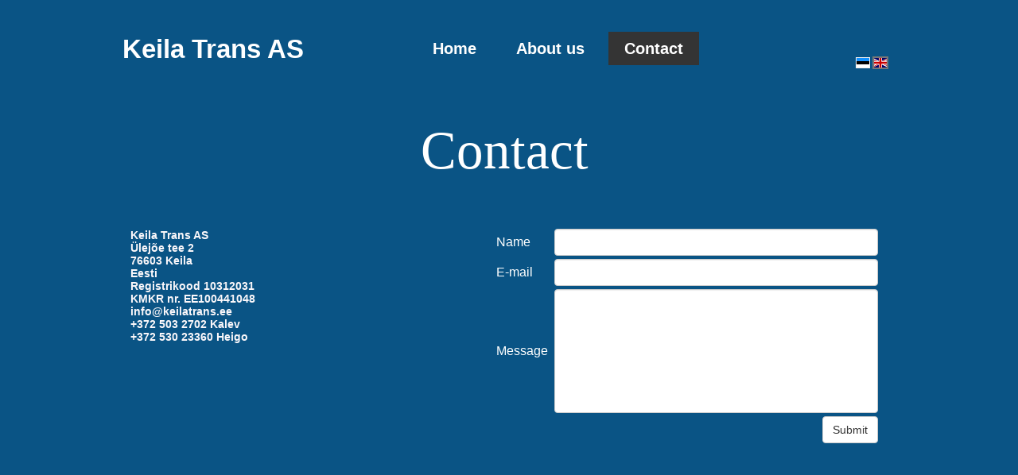

--- FILE ---
content_type: text/html; charset=utf-8
request_url: http://keilatrans.ee/en/Contact/
body_size: 6048
content:

<!DOCTYPE html>
<html lang="en-us">
<head>
	<meta http-equiv="content-type" content="text/html; charset=utf-8" />
	<title>Contacts</title>
	<base href="http://keilatrans.ee/" />
			<meta name="viewport" content="width=device-width, initial-scale=1" />
		<meta name="description" content="" />
	<meta name="keywords" content="" />
		<!-- Facebook Open Graph -->
	<meta property="og:title" content="Contacts" />
	<meta property="og:description" content="" />
	<meta property="og:image" content="" />
	<meta property="og:type" content="article" />
	<meta property="og:url" content="http://keilatrans.ee/en/Contact/" />
	<!-- Facebook Open Graph end -->
		
	<link href="css/bootstrap.min.css" rel="stylesheet" type="text/css" />
	<script src="js/jquery-3.5.1.min.js" type="text/javascript"></script>
	<script src="js/bootstrap.min.js" type="text/javascript"></script>
	<script src="js/main.js?v=20210831175255" type="text/javascript"></script>

	<link href="css/font-awesome/font-awesome.min.css?v=4.7.0" rel="stylesheet" type="text/css" />
	<link href="css/site.css?v=20210831175255" rel="stylesheet" type="text/css" id="wb-site-stylesheet" />
	<link href="css/common.css?ts=1650988903" rel="stylesheet" type="text/css" />
	<link href="css/3.css?ts=1650988903" rel="stylesheet" type="text/css" id="wb-page-stylesheet" />
	
	<script type="text/javascript">
	window.useTrailingSlashes = true;
	window.disableRightClick = false;
	window.currLang = 'en';
</script>
	
	<link href="css/flag-icon-css/css/flag-icon.min.css" rel="stylesheet" type="text/css" />	
	<!--[if lt IE 9]>
	<script src="js/html5shiv.min.js"></script>
	<![endif]-->

	</head>


<body class="site site-lang-en " ><div class="root wb-layout-vertical"><div class="wb_sbg"></div><div id="wb_header_3" class="wb_element wb-layout-element" data-plugin="LayoutElement"><div class="wb_content wb-layout-vertical"><div id="wb_element_instance4_3" class="wb_element wb-layout-element" data-plugin="LayoutElement"><div class="wb_content wb-layout-horizontal"><div id="wb_element_instance5_3" class="wb_element wb_text_element" data-plugin="TextArea" style=" line-height: normal;"><h4 class="wb-stl-custom1" data-dnid="60094">
<a data-dnid="60138" href="en/" title="">K</a>eila Trans AS</h4></div><div id="wb_element_instance6_3" class="wb_element wb-menu wb-prevent-layout-click" data-plugin="Menu"><ul class="hmenu" dir="ltr"><li class=""><a href="en/" target="_self">Home</a></li><li class=""><a href="en/About-us/" target="_self">About us</a></li><li class="active"><a href="en/Contact/" target="_self">Contact</a></li></ul><div class="clearfix"></div></div><div id="wb_element_instance7_3" class="wb_element wb-prevent-layout-click" data-plugin="Languages"><div data-type="flags" class="lang-selector langs_flags langs_flags_noa"><a href="Kontakt/" title="Eesti" data-lang="et"><i class="flag-icon-ee"></i></a><a href="en/Contact/" title="English" data-lang="en"><i class="flag-icon-gb"></i></a></div></div></div></div></div></div><div id="wb_main_3" class="wb_element wb-layout-element" data-plugin="LayoutElement"><div class="wb_content wb-layout-vertical"><div id="wb_element_instance8_3" class="wb_element wb-layout-element" data-plugin="LayoutElement"><div class="wb_content wb-layout-vertical"><div id="wb_element_instance9_3" class="wb_element wb_text_element" data-plugin="TextArea" style=" line-height: normal;"><h1 class="wb-stl-custom7" data-dnid="60129">Contact</h1></div><div id="wb_element_instance10_3" class="wb_element wb-layout-element" data-plugin="LayoutElement"><div class="wb_content wb-layout-horizontal"><div id="wb_element_instance11_3" class="wb_element wb_text_element" data-plugin="TextArea" style=" line-height: normal;"><p class="wb-stl-custom8" data-dnid="30096">Keila Trans AS<br>
Ülejõe tee 2<br>
76603 Keila<br>
Eesti</p>
<p class="wb-stl-custom8" data-dnid="30098">Registrikood 10312031<br>
KMKR nr. EE100441048</p>
<p class="wb-stl-custom8" data-dnid="30100">info@keilatrans.ee<br>
+372 503 2702 Kalev<br>
+372 530 23360 Heigo</p></div><div id="wb_element_instance12_3" class="wb_element" data-plugin="Form"><form class="wb_form wb_mob_form wb_form_ltr" method="post" enctype="multipart/form-data"><input type="hidden" name="wb_form_id" value="0b87d0e1"><textarea name="message" rows="3" cols="20" class="hpc" autocomplete="off"></textarea><table><tr><th class="wb-stl-custom9">Name&nbsp;&nbsp;</th><td><input type="hidden" name="wb_input_0" value="Name"><input class="form-control form-field" type="text" value="" name="wb_input_0" required="required"></td></tr><tr><th class="wb-stl-custom9">E-mail&nbsp;&nbsp;</th><td><input type="hidden" name="wb_input_1" value="E-mail"><input class="form-control form-field" type="text" value="" name="wb_input_1" required="required"></td></tr><tr class="area-row"><th class="wb-stl-custom9">Message&nbsp;&nbsp;</th><td><input type="hidden" name="wb_input_2" value="Message"><textarea class="form-control form-field form-area-field" rows="3" cols="20" name="wb_input_2" required="required"></textarea></td></tr><tr class="form-footer"><td colspan="2"><button type="submit" class="btn btn-default">Submit</button></td></tr></table></form><script type="text/javascript">
						</script></div></div></div></div></div></div></div><div id="wb_footer_3" class="wb_element wb-layout-element" data-plugin="LayoutElement"><div class="wb_content wb-layout-vertical"><div id="wb_element_instance5_0" class="wb_element wb-layout-element" data-plugin="LayoutElement"><div class="wb_content wb-layout-vertical"></div></div><div id="wb_footer_c_0" class="wb_element" data-plugin="WB_Footer" style="text-align: center; width: 100%;"><div class="wb_footer"></div><script type="text/javascript">
			$(function() {
				var footer = $(".wb_footer");
				var html = (footer.html() + "").replace(/^\s+|\s+$/g, "");
				if (!html) {
					footer.parent().remove();
					footer = $("#wb_footer, #wb_footer .wb_cont_inner");
					footer.css({height: ""});
				}
			});
			</script></div></div></div></div></body>
</html>




--- FILE ---
content_type: text/css
request_url: http://keilatrans.ee/css/common.css?ts=1650988903
body_size: 19506
content:
@import url("https://fonts.googleapis.com/css?family=Exo 2:100,100i,200,200i,300,300i,400,400i,500,500i,600,600i,700,700i,800,800i,900,900i&subset=cyrillic,cyrillic-ext,latin,latin-ext,vietnamese");
@import url("https://fonts.googleapis.com/css?family=Open Sans:300,300i,400,400i,600,600i,700,700i,800,800i&subset=cyrillic,cyrillic-ext,greek,greek-ext,latin,latin-ext,vietnamese");
@import url("https://fonts.googleapis.com/css?family=Open Sans Condensed:300,300i,700&subset=cyrillic,cyrillic-ext,greek,greek-ext,latin,latin-ext,vietnamese");
@import url("https://fonts.googleapis.com/css?family=PT Sans:400,400i,700,700i&subset=cyrillic,cyrillic-ext,latin,latin-ext");
@import url("https://fonts.googleapis.com/css?family=PT Sans Caption:400,700&subset=cyrillic,cyrillic-ext,latin,latin-ext");
@import url("https://fonts.googleapis.com/css?family=PT Sans Narrow:400,700&subset=cyrillic,cyrillic-ext,latin,latin-ext");
@import url("https://fonts.googleapis.com/css?family=Roboto:100,100i,300,300i,400,400i,500,500i,700,700i,900,900i&subset=cyrillic,cyrillic-ext,greek,greek-ext,latin,latin-ext,vietnamese");
@import url("https://fonts.googleapis.com/css?family=Roboto Condensed:300,300i,400,400i,700,700i&subset=cyrillic,cyrillic-ext,greek,greek-ext,latin,latin-ext,vietnamese");
@import url("https://fonts.googleapis.com/css?family=Roboto Slab:100,200,300,400,500,600,700,800,900&subset=cyrillic,cyrillic-ext,greek,greek-ext,latin,latin-ext,vietnamese");

/* phone */
.wb-stl-pagetitle { font-size: 30px; font-style: normal bold; font: normal bold 30px 'Open Sans',sans-serif; color: #424242; text-decoration: none; text-align: left; line-height: 30px; margin: 0px 0px 0px 0px; padding: 0px 0px 0px 0px; text-transform: uppercase; }
.wb-stl-pagetitle a { font-size: 30px; font-style: normal; font: normal bold 30px 'Open Sans',sans-serif; color: #000000; text-decoration: none; text-align: left; line-height: 30px; font-weight: normal; }
.wb-stl-pagetitle a:hover { font-size: 30px; font-style: normal; font: normal bold 30px 'Open Sans',sans-serif; color: #000000; text-decoration: none; text-align: left; line-height: 30px; font-weight: normal; }
.wb-stl-subtitle { font-size: 72px; font-style: normal bold; font: normal bold 72px 'Open Sans',sans-serif; color: #424242; text-decoration: none; text-align: left; line-height: 60px; margin: 0px 0px 0px 0px; padding: 0px 0px 0px 0px; text-transform: none; }
.wb-stl-subtitle a { font-size: 72px; font-style: normal; font: normal bold 72px 'Open Sans',sans-serif; color: #000000; text-decoration: none; text-align: left; line-height: 60px; font-weight: normal; }
.wb-stl-subtitle a:hover { font-size: 72px; font-style: normal; font: normal bold 72px 'Open Sans',sans-serif; color: #000000; text-decoration: none; text-align: left; line-height: 60px; font-weight: normal; }
.wb-stl-heading1 { font-size: 30px; font-style: normal normal; font: normal normal 30px 'Open Sans',sans-serif; color: #424242; text-decoration: none; text-align: left; margin: 0px 0px 0px 0px; padding: 0px 0px 0px 0px; text-transform: none; }
.wb-stl-heading1 a { font-size: 30px; font-style: normal; font: normal normal 30px 'Open Sans',sans-serif; color: #000000; text-decoration: none; text-align: left; font-weight: normal; }
.wb-stl-heading1 a:hover { font-size: 30px; font-style: normal; font: normal normal 30px 'Open Sans',sans-serif; color: #000000; text-decoration: underline; text-align: left; font-weight: normal; }
.wb-stl-heading2 { font-size: 24px; font-style: normal normal; font: normal normal 24px 'Open Sans',sans-serif; color: #000000; text-decoration: none; text-align: left; margin: 0px 0px 0px 0px; padding: 0px 0px 0px 0px; text-transform: none; }
.wb-stl-heading2 a { font-size: 24px; font-style: normal; font: normal normal 24px 'Open Sans',sans-serif; color: #000000; text-decoration: none; text-align: left; font-weight: normal; }
.wb-stl-heading2 a:hover { font-size: 24px; font-style: normal; font: normal normal 24px 'Open Sans',sans-serif; color: #000000; text-decoration: none; text-align: left; font-weight: normal; }
.wb-stl-heading3 { font-size: 18px; font-style: normal normal; font: normal normal 18px 'Open Sans',sans-serif; color: #3B3B3B; text-decoration: none; text-align: left; margin: 0px 0px 0px 0px; padding: 0px 0px 0px 0px; text-transform: none; }
.wb-stl-heading3 a { font-size: 18px; font-style: normal; font: normal normal 18px 'Open Sans',sans-serif; color: #000000; text-decoration: none; text-align: left; font-weight: normal; }
.wb-stl-heading3 a:hover { font-size: 18px; font-style: normal; font: normal normal 18px 'Open Sans',sans-serif; color: #000000; text-decoration: none; text-align: left; font-weight: normal; }
.wb-stl-normal { font-size: 14px; font-style: normal normal; font: normal normal 14px Arial,Helvetica,sans-serif; color: #454545; text-decoration: none; text-align: left; line-height: 24px; margin: 0px 0px 0px 0px; padding: 0px 0px 0px 0px; text-transform: none; }
.wb-stl-normal a { font-size: 14px; font-style: normal; font: normal normal 14px Arial,Helvetica,sans-serif; color: #217DED; text-decoration: none; text-align: left; line-height: 24px; font-weight: normal; }
.wb-stl-normal a:hover { font-size: 14px; font-style: normal; font: normal normal 14px Arial,Helvetica,sans-serif; color: #3480BA; text-decoration: underline; text-align: left; line-height: 24px; font-weight: normal; }
.wb-stl-highlight { font-size: 24px; font-style: normal bold; font: normal bold 24px Arial,Helvetica,sans-serif; color: #FF9D00; text-decoration: none; text-align: left; margin: 0px 0px 0px 0px; padding: 0px 0px 0px 0px; text-transform: none; }
.wb-stl-highlight a { font-size: 24px; font-style: normal; font: normal bold 24px Arial,Helvetica,sans-serif; color: #000000; text-decoration: none; text-align: left; font-weight: normal; }
.wb-stl-highlight a:hover { font-size: 24px; font-style: normal; font: normal bold 24px Arial,Helvetica,sans-serif; color: #000000; text-decoration: none; text-align: left; font-weight: normal; }
.wb-stl-special { font-size: 18px; font-style: normal normal; font: normal normal 18px Arial,Helvetica,sans-serif; color: #000000; text-decoration: none; text-align: left; line-height: 55px; margin: 0px 0px 20px 0px; padding: 0px 0px 0px 0px; text-transform: none; }
.wb-stl-special a { font-size: 18px; font-style: normal; font: normal normal 18px Arial,Helvetica,sans-serif; color: #000000; text-decoration: none; text-align: left; line-height: 55px; font-weight: normal; }
.wb-stl-special a:hover { font-size: 18px; font-style: normal; font: normal normal 18px Arial,Helvetica,sans-serif; color: #000000; text-decoration: none; text-align: left; line-height: 55px; font-weight: normal; }
.wb-stl-footer { font-size: 12px; font-style: normal normal; font: normal normal 12px Arial,Helvetica,sans-serif; color: #969696; text-decoration: none; text-align: left; margin: 0px 0px 0px 0px; padding: 0px 0px 0px 0px; text-transform: none; }
.wb-stl-footer a { font-size: 12px; font-style: normal; font: normal normal 12px Arial,Helvetica,sans-serif; color: #969696; text-decoration: underline; text-align: left; font-weight: normal; }
.wb-stl-footer a:hover { font-size: 12px; font-style: normal; font: normal normal 12px Arial,Helvetica,sans-serif; color: #969696; text-decoration: none; text-align: left; font-weight: normal; }
.wb-stl-custom1 { font-size: 33px; font-style: normal bold; font: normal bold 33px Arial,Helvetica,sans-serif; color: #FFFFFF; text-decoration: none; text-align: left; line-height: 33px; margin: 0px 0px 0px 0px; padding: 0px 0px 0px 0px; text-transform: none; }
.wb-stl-custom1 a { font-size: 33px; font-style: normal; font: normal bold 33px Arial,Helvetica,sans-serif; color: #FFFFFF; text-decoration: none; text-align: left; line-height: 33px; font-weight: bold; }
.wb-stl-custom1 a:hover { font-size: 33px; font-style: normal; font: normal bold 33px Arial,Helvetica,sans-serif; color: #E6E6E6; text-decoration: underline; text-align: left; line-height: 33px; font-weight: bold; }
.wb-stl-custom2 { font-size: 40px; font-style: normal bold; font: normal bold 40px Sylfaen; color: #FAF5FA; text-decoration: none; text-align: center; line-height: 28px; margin: 0px 0px 0px 0px; padding: 0px 0px 0px 0px; text-transform: none; }
.wb-stl-custom2 a { font-size: 40px; font-style: normal; font: normal bold 40px Sylfaen; color: #0000EE; text-decoration: none; text-align: center; line-height: 28px; font-weight: normal; }
.wb-stl-custom2 a:hover { font-size: 40px; font-style: normal; font: normal bold 40px Sylfaen; color: #0000FF; text-decoration: none; text-align: center; line-height: 28px; font-weight: normal; }
.wb-stl-custom3 { font-size: 14px; font-style: normal normal; font: normal normal 14px Helvetica,Arial,sans-serif; color: #333333; text-decoration: none; text-align: left; line-height: 16px; margin: 0px 0px 0px 0px; padding: 0px 0px 0px 0px; text-transform: none; }
.wb-stl-custom3 a { font-size: 14px; font-style: normal; font: normal normal 14px Helvetica,Arial,sans-serif; color: #0000EE; text-decoration: none; text-align: left; line-height: 16px; font-weight: normal; }
.wb-stl-custom3 a:hover { font-size: 14px; font-style: normal; font: normal normal 14px Helvetica,Arial,sans-serif; color: #0000FF; text-decoration: none; text-align: left; line-height: 16px; font-weight: normal; }
.wb-stl-custom4 { font-size: 14px; font-style: normal normal; font: normal normal 14px Helvetica,Arial,sans-serif; color: #FCFCFC; text-decoration: none; text-align: left; line-height: 16px; margin: 0px 0px 0px 0px; padding: 0px 0px 0px 0px; text-transform: none; }
.wb-stl-custom4 a { font-size: 14px; font-style: normal; font: normal normal 14px Helvetica,Arial,sans-serif; color: #0000EE; text-decoration: none; text-align: left; line-height: 16px; font-weight: normal; }
.wb-stl-custom4 a:hover { font-size: 14px; font-style: normal; font: normal normal 14px Helvetica,Arial,sans-serif; color: #0000FF; text-decoration: none; text-align: left; line-height: 16px; font-weight: normal; }
.wb-stl-custom5 { font-size: 14px; font-style: normal normal; font: normal normal 14px Helvetica,Arial,sans-serif; color: #FAF5FA; text-decoration: none; text-align: left; line-height: 16px; margin: 0px 0px 0px 0px; padding: 0px 0px 0px 0px; text-transform: none; }
.wb-stl-custom5 a { font-size: 14px; font-style: normal; font: normal normal 14px Helvetica,Arial,sans-serif; color: #0000EE; text-decoration: none; text-align: left; line-height: 16px; font-weight: normal; }
.wb-stl-custom5 a:hover { font-size: 14px; font-style: normal; font: normal normal 14px Helvetica,Arial,sans-serif; color: #0000FF; text-decoration: none; text-align: left; line-height: 16px; font-weight: normal; }
.wb-stl-custom6 { font-size: 14px; font-style: normal bold; font: normal bold 14px Helvetica,Arial,sans-serif; color: #FAF5FA; text-decoration: none; text-align: left; line-height: 16px; margin: 0px 0px 0px 0px; padding: 0px 0px 0px 0px; text-transform: none; }
.wb-stl-custom6 a { font-size: 14px; font-style: normal; font: normal bold 14px Helvetica,Arial,sans-serif; color: #0000EE; text-decoration: none; text-align: left; line-height: 16px; font-weight: normal; }
.wb-stl-custom6 a:hover { font-size: 14px; font-style: normal; font: normal bold 14px Helvetica,Arial,sans-serif; color: #0000FF; text-decoration: none; text-align: left; line-height: 16px; font-weight: normal; }
.wb-stl-custom7 { font-size: 67px; font-style: normal normal; font: normal normal 67px Sylfaen; color: #FFFFFF; text-decoration: none; text-align: left; line-height: 58px; margin: 0px 0px 0px 0px; padding: 0px 0px 0px 0px; text-transform: none; }
.wb-stl-custom7 a { font-size: 67px; font-style: normal; font: normal normal 67px Sylfaen; color: #0000EE; text-decoration: none; text-align: left; line-height: 58px; font-weight: normal; }
.wb-stl-custom7 a:hover { font-size: 67px; font-style: normal; font: normal normal 67px Sylfaen; color: #0000FF; text-decoration: none; text-align: left; line-height: 58px; font-weight: normal; }
.wb-stl-custom8 { font-size: 14px; font-style: normal bold; font: normal bold 14px Helvetica,Arial,sans-serif; color: #FAF7FA; text-decoration: none; text-align: left; line-height: 16px; margin: 0px 0px 0px 0px; padding: 0px 0px 0px 0px; text-transform: none; }
.wb-stl-custom8 a { font-size: 14px; font-style: normal; font: normal bold 14px Helvetica,Arial,sans-serif; color: #0000EE; text-decoration: none; text-align: left; line-height: 16px; font-weight: normal; }
.wb-stl-custom8 a:hover { font-size: 14px; font-style: normal; font: normal bold 14px Helvetica,Arial,sans-serif; color: #0000FF; text-decoration: none; text-align: left; line-height: 16px; font-weight: normal; }
.wb-stl-custom9 { font-size: 16px; font-style: normal normal; font: normal normal 16px Arial,Helvetica,sans-serif; color: #FFFFFF; text-decoration: none; text-align: left; line-height: 24px; margin: 0px 0px 0px 0px; padding: 0px 0px 0px 0px; text-transform: none; }
.wb-stl-custom9 a { font-size: 16px; font-style: normal; font: normal normal 16px Arial,Helvetica,sans-serif; color: #0000EE; text-decoration: none; text-align: left; line-height: 24px; font-weight: normal; }
.wb-stl-custom9 a:hover { font-size: 16px; font-style: normal; font: normal normal 16px Arial,Helvetica,sans-serif; color: #0000FF; text-decoration: none; text-align: left; line-height: 24px; font-weight: normal; }
.wb-stl-list1 { font-size: 14px; font-style: normal normal; font: normal normal 14px Helvetica,Arial,sans-serif; color: #FAF5FA; text-decoration: none; text-align: left; line-height: 16px; margin: 0px 0px 0px 0px; padding: 0px 0px 0px 40px; text-transform: none; }
.wb-stl-list1 a { font-size: 14px; font-style: normal; font: normal normal 14px Helvetica,Arial,sans-serif; color: #0000EE; text-decoration: none; text-align: left; line-height: 16px; font-weight: normal; }
.wb-stl-list1 a:hover { font-size: 14px; font-style: normal; font: normal normal 14px Helvetica,Arial,sans-serif; color: #0000FF; text-decoration: none; text-align: left; line-height: 16px; font-weight: normal; }
ul.wb-stl-list1 ul:not([class]), ul.wb-stl-list1 ol:not([class]), ol.wb-stl-list1 ul:not([class]), ol.wb-stl-list1 ol:not([class]) { font-size: 14px; font-style: normal normal; font: normal normal 14px Helvetica,Arial,sans-serif; color: #FAF5FA; text-decoration: none; text-align: left; line-height: 16px; margin: 0px 0px 0px 0px; padding: 0px 0px 0px 40px; text-transform: none; }
ul.wb-stl-list1 :not([class]) > li, ol.wb-stl-list1 :not([class]) > li { font-size: 14px; font-style: normal normal; font: normal normal 14px Helvetica,Arial,sans-serif; color: #FAF5FA; text-decoration: none; text-align: left; line-height: 16px; margin: 0px 0px 0px 0px; padding: 0px 0px 0px 0px; list-style-type: unset; }
ul.wb-stl-list1 li::before, ol.wb-stl-list1 li::before { display: none; }
.wb-stl-list2 { font-size: 14px; font-style: normal bold; font: normal bold 14px Helvetica,Arial,sans-serif; color: #FAF5FA; text-decoration: none; text-align: left; line-height: 16px; margin: 0px 0px 0px 0px; padding: 0px 0px 0px 40px; text-transform: none; }
.wb-stl-list2 a { font-size: 14px; font-style: normal; font: normal bold 14px Helvetica,Arial,sans-serif; color: #0000EE; text-decoration: none; text-align: left; line-height: 16px; font-weight: normal; }
.wb-stl-list2 a:hover { font-size: 14px; font-style: normal; font: normal bold 14px Helvetica,Arial,sans-serif; color: #0000FF; text-decoration: none; text-align: left; line-height: 16px; font-weight: normal; }
ul.wb-stl-list2 ul:not([class]), ul.wb-stl-list2 ol:not([class]), ol.wb-stl-list2 ul:not([class]), ol.wb-stl-list2 ol:not([class]) { font-size: 14px; font-style: normal bold; font: normal bold 14px Helvetica,Arial,sans-serif; color: #FAF5FA; text-decoration: none; text-align: left; line-height: 16px; margin: 0px 0px 0px 0px; padding: 0px 0px 0px 40px; text-transform: none; }
ul.wb-stl-list2 :not([class]) > li, ol.wb-stl-list2 :not([class]) > li { font-size: 14px; font-style: normal bold; font: normal bold 14px Helvetica,Arial,sans-serif; color: #FAF5FA; text-decoration: none; text-align: left; line-height: 16px; margin: 0px 0px 0px 0px; padding: 0px 0px 0px 0px; list-style-type: unset; }
ul.wb-stl-list2 li::before, ol.wb-stl-list2 li::before { display: none; }
.wb-stl-list3 { font-size: 20px; font-style: normal normal; font: normal normal 20px 'Open Sans',Arial,sans-serif; color: #FFFFFF; text-decoration: none; text-align: left; line-height: 24px; margin: 0px 0px 0px 0px; padding: 0px 0px 0px 40px; text-transform: none; }
.wb-stl-list3 a { font-size: 20px; font-style: normal; font: normal normal 20px 'Open Sans',Arial,sans-serif; color: #000000; text-decoration: none; text-align: left; line-height: 24px; font-weight: normal; }
.wb-stl-list3 a:hover { font-size: 20px; font-style: normal; font: normal normal 20px 'Open Sans',Arial,sans-serif; color: #000000; text-decoration: none; text-align: left; line-height: 24px; font-weight: normal; }
ul.wb-stl-list3 ul:not([class]), ul.wb-stl-list3 ol:not([class]), ol.wb-stl-list3 ul:not([class]), ol.wb-stl-list3 ol:not([class]) { font-size: 20px; font-style: normal normal; font: normal normal 20px 'Open Sans',Arial,sans-serif; color: #FFFFFF; text-decoration: none; text-align: left; line-height: 24px; margin: 0px 0px 0px 0px; padding: 0px 0px 0px 40px; text-transform: none; }
ul.wb-stl-list3 :not([class]) > li, ol.wb-stl-list3 :not([class]) > li { font-size: 20px; font-style: normal normal; font: normal normal 20px 'Open Sans',Arial,sans-serif; color: #FFFFFF; text-decoration: none; text-align: left; line-height: 24px; margin: 0px 0px 0px 0px; padding: 0px 0px 0px 0px; list-style-type: unset; }
ul.wb-stl-list3 li::before, ol.wb-stl-list3 li::before { display: none; }
ul.wb-stl-list1 > li, ol.wb-stl-list1 > li { font-size: 14px; font-style: normal normal; font: normal normal 14px Helvetica,Arial,sans-serif; color: #FAF5FA; text-decoration: none; text-align: left; line-height: 16px; margin: 0px 0px 0px 0px; padding: 0px 0px 0px 0px; list-style-type: unset; }
ul.wb-stl-list1 > li::before, ol.wb-stl-list1 > li::before { display: none; }
ul.wb-stl-list2 > li, ol.wb-stl-list2 > li { font-size: 14px; font-style: normal bold; font: normal bold 14px Helvetica,Arial,sans-serif; color: #FAF5FA; text-decoration: none; text-align: left; line-height: 16px; margin: 0px 0px 0px 0px; padding: 0px 0px 0px 0px; list-style-type: unset; }
ul.wb-stl-list2 > li::before, ol.wb-stl-list2 > li::before { display: none; }
ul.wb-stl-list3 > li, ol.wb-stl-list3 > li { font-size: 20px; font-style: normal normal; font: normal normal 20px 'Open Sans',Arial,sans-serif; color: #FFFFFF; text-decoration: none; text-align: left; line-height: 24px; margin: 0px 0px 0px 0px; padding: 0px 0px 0px 0px; list-style-type: unset; }
ul.wb-stl-list3 > li::before, ol.wb-stl-list3 > li::before { display: none; }


/* tablet */
@media (min-width: 768px) {
}

/* desktop */
@media (min-width: 992px) {
}

/* tv */
@media (min-width: 1200px) {
}

/* desktop_and_smaller */
@media (max-width: 1199px) {
}

/* tablet_and_smaller */
@media (max-width: 991px) {
}

/* phone_only */
@media (max-width: 767px) {
}

/* tablet_only */
@media (min-width: 768px) and (max-width: 991px) {
}

/* desktop_only */
@media (min-width: 992px) and (max-width: 1199px) {
}

/* phone_last */



--- FILE ---
content_type: text/css
request_url: http://keilatrans.ee/css/3.css?ts=1650988903
body_size: 8368
content:

/* phone */
html { scroll-behavior: smooth; }
body { background-color: #0a5485; }
body.site:before { background: transparent none no-repeat scroll center top; }
.wb_sbg { background: transparent none repeat-x scroll left top; }
.site-lang-et .wb_cont_inner { width: 320px; height: 100%; }
.site-lang-et .wb_cont_bg { width: 320px; margin-left: -160px; }
.site-lang-et .root { min-height: 100%; height: auto; }
#wb_element_instance5_3 p:last-child { margin-bottom: 0; }
#wb_element_instance5_3 { opacity: 1; width: auto; height: auto; max-width: 290px; margin: 5px 75px 5px 5px; flex: 1 1 auto; }
#wb_element_instance6_3 { width: auto; height: auto; max-width: 520px; margin: 5px 25px 5px 5px; flex: 1 1 auto; }
#wb_element_instance6_3 ul { background: transparent none repeat scroll left top; }
#wb_element_instance6_3 ul, #wb_element_instance6_3-det ul { border: 1px none #000000; }
#wb_element_instance6_3, #wb_element_instance6_3 ul, #wb_element_instance6_3-det ul { text-align: left; }
#wb_element_instance6_3 ul ul, #wb_element_instance6_3-det ul { background: #1e8cd6 none repeat scroll left top; }
#wb_element_instance6_3 li, #wb_element_instance6_3-det li { margin: 10px 10px 10px 0px; }
#wb_element_instance6_3 li a, #wb_element_instance6_3-det li a { text-transform: none; border: 0px none #000000; padding: 10px 20px 10px 20px; font: normal bold 20px Arial,Helvetica,sans-serif; text-decoration: none; color: #ffffff; line-height: 22px; background: transparent none repeat scroll left top; }
#wb_element_instance6_3 li.over > a, #wb_element_instance6_3 li:focus > a, #wb_element_instance6_3-det li.over > a, #wb_element_instance6_3-det li:focus > a { border: 0px none #000000; font: normal bold 20px Arial,Helvetica,sans-serif; text-decoration: none; color: #ffffff; line-height: 22px; background: #343434 none no-repeat scroll center bottom; }
#wb_element_instance6_3 li.active > a, #wb_element_instance6_3-det li.active > a { border: 0px none #000000; font: normal bold 20px Arial,Helvetica,sans-serif; text-decoration: none; color: #ffffff; line-height: 22px; background: #343434 none no-repeat scroll center bottom; }
#wb_element_instance6_3:not(.collapse-expanded) .vmenu ul.open-left,#wb_element_instance6_3:not(.collapse-expanded) .hmenu ul.open-left { left: auto; right: 100%; }
#wb_element_instance6_3:not(.collapse-expanded) .hmenu > li > ul.open-left { left: auto; right: 0; }
#wb_element_instance7_3 .langs_flags > a { width: 22px; height: 18px; }
#wb_element_instance7_3 .langs_flags > a > i { left: 2px; top: 2px; width: 18px; height: 14px; border: 1px solid #EEEEEE; }
#wb_element_instance7_3 .langs_flags > a.active > i { left: 1px; top: 1px; width: 20px; height: 16px; border: 2px solid #777777; }
#wb_element_instance7_3 { width: 44px; height: auto; min-height: 12px; max-width: 44px; margin: 41px 5px 5px 5px; flex: 1 1 auto; }
#wb_element_instance4_3 { width: 100%; height: auto; max-width: 992px; flex: 1 1 auto; }
#wb_element_instance4_3 > .wb_content { border: #000000 none 1px; -webkit-border-radius: 0px 0px 0px 0px; -moz-border-radius: 0px 0px 0px 0px; border-radius: 0px 0px 0px 0px; min-width: 20px; min-height: 20px; padding: 25px 13px 33px 5px; background: transparent none repeat scroll left top; justify-items: center; align-items: center; justify-content: space-around; align-content: flex-start; flex-wrap: nowrap; }
#wb_header_3 { width: 100%; height: auto; min-width: 992px; max-width: 992px; flex: 1 1 auto; }
#wb_header_3 > .wb_content { border: #333333 none 0px; -webkit-border-radius: 0px 0px 0px 0px; -moz-border-radius: 0px 0px 0px 0px; border-radius: 0px 0px 0px 0px; min-width: 20px; min-height: 20px; padding: 0px 0px 0px 0px; background: transparent none repeat scroll left top; justify-items: flex-start; align-items: center; justify-content: flex-start; align-content: stretch; flex-wrap: nowrap; }
#wb_element_instance9_3 p:last-child { margin-bottom: 0; }
#wb_element_instance9_3 { opacity: 1; width: auto; height: auto; max-width: 930px; margin: 5px 5px 65px 5px; flex: 1 1 auto; }
#wb_element_instance11_3 p:last-child { margin-bottom: 0; }
#wb_element_instance11_3 { opacity: 1; width: auto; height: auto; max-width: 460px; flex: 1 1 auto; }
#wb_element_instance12_3 form tr.form-footer > td { height: 20px; }
#wb_element_instance12_3 { width: 100%; height: 270px; max-width: 480px; flex: 1 1 auto; }
#wb_element_instance10_3 { width: 100%; height: auto; max-width: 940px; margin: 5px 5px 5px 5px; flex: 1 1 auto; }
#wb_element_instance10_3 > .wb_content { border: #000000 none 1px; -webkit-border-radius: 0px 0px 0px 0px; -moz-border-radius: 0px 0px 0px 0px; border-radius: 0px 0px 0px 0px; min-width: 20px; min-height: 20px; padding: 0px 0px 0px 0px; background: transparent none repeat scroll left top; justify-items: center; align-items: flex-start; justify-content: space-between; align-content: flex-start; flex-wrap: nowrap; }
#wb_element_instance8_3 { width: 100%; height: auto; max-width: 992px; flex: 1 1 auto; }
#wb_element_instance8_3 > .wb_content { border: #000000 none 1px; -webkit-border-radius: 0px 0px 0px 0px; -moz-border-radius: 0px 0px 0px 0px; border-radius: 0px 0px 0px 0px; min-width: 20px; min-height: 20px; padding: 25px 27px 25px 15px; background: transparent none repeat scroll left top; justify-items: flex-start; align-items: center; justify-content: flex-start; align-content: stretch; flex-wrap: nowrap; }
#wb_main_3 { width: 100%; height: auto; min-width: 992px; max-width: 992px; flex: 1 1 auto; }
#wb_main_3 > .wb_content { border: #333333 none 0px; -webkit-border-radius: 0px 0px 0px 0px; -moz-border-radius: 0px 0px 0px 0px; border-radius: 0px 0px 0px 0px; min-width: 20px; min-height: 20px; padding: 0px 0px 0px 0px; background: transparent none repeat scroll left top; justify-items: flex-start; align-items: center; justify-content: flex-start; align-content: stretch; flex-wrap: nowrap; }
#wb_element_instance5_0 { width: 100%; height: auto; min-height: 81px; max-width: 992px; flex: 1 1 auto; }
#wb_element_instance5_0 > .wb_content { border: #000000 none 1px; -webkit-border-radius: 0px 0px 0px 0px; -moz-border-radius: 0px 0px 0px 0px; border-radius: 0px 0px 0px 0px; min-width: 20px; min-height: 20px; padding: 0px 0px 0px 0px; background: transparent none repeat scroll left top; justify-items: flex-start; align-items: stretch; justify-content: flex-start; align-content: stretch; flex-wrap: nowrap; }
#wb_footer_3 { width: 100%; height: auto; min-width: 992px; max-width: 992px; flex: 1 1 auto; }
#wb_footer_3 > .wb_content { border: #333333 none 0px; -webkit-border-radius: 0px 0px 0px 0px; -moz-border-radius: 0px 0px 0px 0px; border-radius: 0px 0px 0px 0px; min-width: 20px; min-height: 20px; padding: 0px 0px 0px 0px; background: transparent none repeat scroll left top; justify-items: flex-start; align-items: center; justify-content: flex-start; align-content: stretch; flex-wrap: nowrap; }
#wb_footer_c_0 > .wb_content { width: 100%; height: 100%; }
#wb_footer_c_0 { width: 0px; height: 0px; max-width: 100%; flex: 0 0 auto; }
.site-lang-en .wb_cont_inner { width: 320px; height: 100%; }
.site-lang-en .wb_cont_bg { width: 320px; margin-left: -160px; }
.site-lang-en .root { min-height: 100%; height: auto; }


/* tablet */
@media (min-width: 768px) {
	#wb_element_instance6_3 > ul, #wb_element_instance6_3-det > ul { display: block; }
}

/* desktop */
@media (min-width: 992px) {
	#wb_element_instance4_3 > .wb_content { min-width: 20px; min-height: 20px; padding: 25px 13px 33px 5px; }
	#wb_header_3 > .wb_content { min-width: 20px; min-height: 20px; padding: 0px 0px 0px 0px; }
	#wb_element_instance10_3 > .wb_content { min-width: 20px; min-height: 20px; padding: 0px 0px 0px 0px; }
	#wb_element_instance8_3 > .wb_content { min-width: 20px; min-height: 20px; padding: 25px 27px 25px 15px; }
	#wb_main_3 > .wb_content { min-width: 20px; min-height: 20px; padding: 0px 0px 0px 0px; }
}

/* tv */
@media (min-width: 1200px) {
}

/* desktop_and_smaller */
@media (max-width: 1199px) {
}

/* tablet_and_smaller */
@media (max-width: 991px) {
}

/* phone_only */
@media (max-width: 767px) {
}

/* tablet_only */
@media (min-width: 768px) and (max-width: 991px) {
}

/* desktop_only */
@media (min-width: 992px) and (max-width: 1199px) {
}

/* phone_last */



--- FILE ---
content_type: text/javascript
request_url: http://keilatrans.ee/js/main.js?v=20210831175255
body_size: 33740
content:

function wb_form_validateForm(formId, values, errors) {
	var form = $("input[name='wb_form_id'][value='" + formId + "']").parent();
	if (!form || form.length === 0 || !errors) return;
	
	form.find("input[name],textarea[name]").css({backgroundColor: ""});
	
	if (errors.required) {
		for (var i = 0; i < errors.required.length; i++) {
			var name = errors.required[i];
			var elem = form.find("input[name='" + name + "'],textarea[name='" + name + "'],select[name='" + name + "']");
			elem.css({backgroundColor: "#ff8c8c"});
		}
	}
	
	if (Object.keys(errors).length) {
		for (var k in values) {
			var elem = form.find("input[name='" + k + "'],textarea[name='" + k + "'],select[name='" + k + "']");
			elem.val(values[k]);
		}
	}
}

function isTouchDevice() {
	return ('ontouchstart' in document.documentElement) && (
		navigator.userAgent.match(/Android/i)
		|| navigator.userAgent.match(/webOS/i)
		|| navigator.userAgent.match(/BlackBerry/i)
		|| navigator.userAgent.match(/Windows Phone/i)
		|| navigator.userAgent.match(/Opera Mini/i)
		|| navigator.userAgent.match(/IEMobile/i)
		|| navigator.userAgent.match(/iPhone/i)
		|| navigator.userAgent.match(/iPad/i)
		|| navigator.userAgent.match(/iPod/i)
		|| navigator.userAgent.match(/Mac/) && navigator.maxTouchPoints > 0
	);
}
function isIOS() {
	return ('ontouchstart' in document.documentElement) && (
		navigator.userAgent.match(/iPhone/i)
		|| navigator.userAgent.match(/iPad/i)
		|| navigator.userAgent.match(/iPod/i)
		|| navigator.userAgent.match(/Mac/) && navigator.maxTouchPoints > 0
	);
}

function wb_show_alert(message, type) {
	var prompt = $("<div>")
		.addClass("alert alert-wb-form alert-" + type)
		.append(message)
		.prepend($("<button>").addClass("close")
			.html("&nbsp;&times;")
			.on("click", function() { $(this).parent().remove(); })
		)
	.appendTo("body");
	setTimeout(function() { prompt.animate({ opacity: 1, right: 0 }, 250); }, 250);
}

(function() {
	var popupInited = false;

	var loader, container, popup,
		iframe, closeBtn, isVisible;

	var setPopupVisible = function(visible) {
		isVisible = !!visible;
		if (isVisible) {
			container.show();
			setTimeout(function() { container.addClass('visible'); }, 10);
		} else {
			container.removeClass('visible');
			setTimeout(function() { container.hide(); }, 300);
		}
	};
	
	window.wb_close_popup = function() {
		if (iframe && iframe.length) {
			iframe.attr('src', '');
			setPopupVisible(false);
		}
	};

	window.wb_show_popup = function(url, width, height) {
		if (!popupInited) {
			popupInited = true;
			container = $('<div class="wb-popup-container">');
			popup = $('<div class="wb-popup">');
			loader = $('<div class="wb-popup-loader">').hide();
			$('<div class="ico-spin spinner">').appendTo(loader);
			iframe = $('<iframe>');
			closeBtn = $('<div class="wb-popup-btn-close">');
			closeBtn.on('click', wb_close_popup);
			popup.append(loader);
			popup.append(closeBtn);
			popup.append(iframe);
			popup.appendTo(container);
			container.appendTo('body');
			$(document).on('keydown', function(e) {
				if (e.keyCode === 27) { // Esc
					if (isVisible) wb_close_popup();
				}
			});
			if (isIOS()) {
				popup.attr('style', '-webkit-overflow-scrolling: touch; overflow-y: auto;');
			}
		}
		width = width || 400;
		height = height || 320;
		loader.show();
		popup.css({ width: width + 'px', height: height + 'px' });
		iframe.on('load', function() {
			loader.hide();
		});
		iframe.attr('src', url);
		setPopupVisible(true);
	};

	$(window).on('message', function(e) {
		var eData = e.originalEvent.data;
		if (eData && typeof(eData) === 'object' && eData.data && typeof(eData.data) === 'object') {
			var event = eData.event, data = eData.data;
			if (event === 'wb_contact_form_sent') {
				var type = data.type ? data.type : 'success';
				if (data.state) wb_show_alert(data.state, type);
				if (type === 'success') {
					setPopupVisible(false);
				}
			}
		}
	});
})();

(function() {
	var params = [];

	var i, part;
	var qs_parts = location.search.replace(/^\?/, '').split('&');
	for (i = 0; i < qs_parts.length; i++) {
		part = qs_parts[i].split('=');
		if (part.length === 2) {
			params[decodeURIComponent(part[0])] = decodeURIComponent(part[1]);
		}
	}

	window.wb_get_query_param = function(key) {
		return (key && (key in params)) ? params[key] : null;
	};
})();

$(function() {
	// fix for forms in Instagram browser
	if (navigator.userAgent.indexOf('Instagram') > -1) {
		$('form').each(function() {
			if (this.method && this.method.toLowerCase() === 'post'
					&& this.target && this.target === '_blank') {
				$(this).removeAttr('target');
			}
		});
	}
	
	(function() {
		var extractYoutubeId = function(url) {
			var id = null;
			if (/^https?:\/\/.*youtube.*/i.test(url)) {
				var parts = url.split('?');
				if (parts.length > 1) {
					var parts2 = parts[1].split('&');
					for (var i = 0; i < parts2.length; i++) {
						var keyVal = parts2[i].split('=');
						if (keyVal.length > 1) {
							if (keyVal[0] === 'v' && keyVal[1]) {
								id = keyVal[1];
								break;
							}
						}
					}
				}
			}
			else if (/^(?:https?:\/\/|)youtu\.be\/(.+)$/i.test(url)) {
				id = RegExp.$1;
			}
			if (id) {
				id = id.replace(/[^a-zA-Z0-9\_\-]/, '');
			}
			return id;
		};

		$('.wb_video_background').each(function() {
			var videoContainer = $(this);
			var isSite = videoContainer.is('.wb_site_video_background');
			var url = videoContainer.data('video'),
				start = videoContainer.data('start'),
				end = videoContainer.data('end');

			if (!start) start = 0;
			if (!end) end = null;

			if (url) {
				var youtubeVideoId = extractYoutubeId(url);
				if (youtubeVideoId) {
					if (!window.YT) {
						$.getScript('https://www.youtube.com/iframe_api');
					}
					var onAPIReady = window.onYouTubeIframeAPIReady;
					window.onYouTubeIframeAPIReady = function() {
						if (typeof(onAPIReady) === 'function') onAPIReady();

						var youtubeElementId = videoContainer.attr('id') + '_youtube_container';
						var player = $('<div class="wb-youtube-video">' +
											'<div class="youtube" id="' + youtubeElementId + '"></div>' +
										'</div>');
						videoContainer.append(player);
						var viewportCont = isSite ? $(window) : videoContainer;
						var lastWidth, lastHeight;
						var innerCont = null;
						var inited = false;
						var resizer = function() {
							if (!innerCont) innerCont = player.children('iframe.youtube');
							if (!innerCont.length) return;

							var w = viewportCont.width() + 200,
								h = viewportCont.height() + 200;
							if (lastWidth === w && lastHeight === h)
								return;
							lastWidth = w; lastHeight = h;
							if (w / h > 16/9) {
								youtube.setSize(w, w / 16*9);
								innerCont.css('left', 0);
							} else {
								youtube.setSize(h / 9*16, h);
								innerCont.css('left', -(innerCont.outerWidth() - w) / 2);
							}
						};
						$(window).on('resize', resizer);

						var initVideo = function(reload) {
							player.addClass('visible');
							clearInterval(timer);
							timer = setInterval(function() {
								youtube.seekTo(start);
								if (youtube.getPlayerState() !== YT.PlayerState.PLAYING)
									youtube.playVideo();
							}, ((end ? end : youtube.getDuration() - 0.5) - start) * 1000);
							if (reload) {
								youtube.seekTo(start);
								if (youtube.getPlayerState() !== YT.PlayerState.PLAYING)
									youtube.playVideo();
							}
						};

						var timer;
						var youtube = new YT.Player(youtubeElementId, {
							events: {
								playerVars: {
									autoplay: 0,
									autohide: 1,
									modestbranding: 0,
									rel: 0,
									showinfo: 0,
									controls: 0,
									disablekb: 1,
									enablejsapi: 0,
									iv_load_policy: 3
								},
								onReady: function() {
									youtube.loadVideoById({
										videoId: youtubeVideoId,
										startSeconds: start
									});
									youtube.mute();
									resizer();
								},
								onStateChange: function(e) {
									if (e.data === YT.PlayerState.PLAYING) {
										if (!inited) {
											initVideo();
											inited = true;
										}
									} else if (e.data === YT.PlayerState.ENDED) {
										initVideo(true);
									}
								}
							}
						});
					};
				}
				else {
					var video = $('<video class="wb-video" muted playsinline>');
					var loaded = false;
					var ratio;
					var lastWidth, lastHeight;
					videoContainer.append(video);

					var resizer = function() {
						if (!ratio) return;
						var ew = videoContainer.width();
						var eh = videoContainer.height();
						if (lastWidth && lastWidth === ew && lastHeight && lastHeight === eh)
							return;
						lastWidth = ew; lastHeight = eh;
						var er = ew / eh;
						var nw = 0, nh = 0, nl = 0, nt = 0;
						if (ratio > er) {
							nh = eh;
							nw = nh * ratio;
							nl = (nw - ew) / 2;
						} else if (ratio < eh) {
							nw = ew;
							nh = nw / ratio;
							nt = (nh - eh) / 2;
						} else {
							nw = ew;
							nh = eh;
						}
						video.css({width: nw, height: nh, left: -nl, top: -nt});
					};
					$(window).on('resize', resizer);

					video.get(0).autoplay = true;
					video.on('loadeddata', function() {
						if (loaded) return;
						loaded = true;
						setInterval(function() {
							video.get(0).currentTime = start;
							if (video.get(0).paused) video.get(0).play();
						}, ((end ? end : video.get(0).duration) - start) * 1000);
						video.get(0).currentTime = start;
						video.get(0).play();
						video.addClass('visible');
						ratio = (video.width() / video.height());
						resizer();
					});
					video.get(0).src = url;
				}
			}
		});
	})();

	var currLang = (('currLang' in window) && window.currLang) ? window.currLang : null;
	var useTrailingSlashes = (!('useTrailingSlashes' in window) || window.useTrailingSlashes);
	var disableRightClick = (('disableRightClick' in window) && window.disableRightClick);
	var isSiteLanding = (('isSiteLanding' in window) && window.isSiteLanding);
	
	var openPopupPageUrl = (('openPopupPageUrl' in window) && window.openPopupPageUrl);
	var openPopupPageWidth = (('openPopupPageWidth' in window) && window.openPopupPageWidth);
	var openPopupPageHeight = (('openPopupPageHeight' in window) && window.openPopupPageHeight);

	if (disableRightClick) {
		$(document).on('contextmenu', function(e) { e.preventDefault(); });
	}
	
	var comboBoxes = $('.wb-combobox-controll');
	if (comboBoxes.length) {
		comboBoxes.each(function() {
			var thisCombo = $(this);
			var clickFunc = function() {
				var w = thisCombo.find('input').outerWidth();
				var mw = (menu = thisCombo.find('.dropdown-menu')).width();
				var ew = thisCombo.parent().outerWidth();
				if (mw < ew) menu.width(ew);
				menu.css({ marginLeft: (-w) + 'px' });
				thisCombo.find('.btn-group').toggleClass('open');
			};
			$(this).find('input').bind('click', clickFunc);
			$(this).find('.dropdown-toggle').bind('click', clickFunc);
		});
		
		$(document).bind('click', function(e) {
			var t = $(e.target);
			if (!t.is('.wb-combobox-controll')) {
				t = t.parents('.wb-combobox-controll');
				$.each($('.wb-combobox-controll'), function() {
					if (t.get(0) !== $(this).get(0)) {
						$(this).find('.btn-group').removeClass('open');
					}
				});
			}
		});
	}
	if (currLang) {
		$('.lang-selector').each(function() {
			var thisElem = $(this);
			var type = thisElem.attr('data-type');
			if (type === 'flags') {
				thisElem.find('a[data-lang="' + currLang + '"]').addClass('active');
			} else if (type === 'select') {
				var actLi = thisElem.find('li[data-lang="' + currLang + '"]');
				actLi.addClass('active');
				thisElem.find('input').val(actLi.find('a').html());
			}
		});
	}
	$('.btn-group.dropdown').each(function() {
		var ddh = $(this).height();
		var ddm = $(this).children('.dropdown-menu');
		ddm.addClass('open');
		var ddmh = ddm.height();
		ddm.removeClass('open');
		var ddt = $(this).offset().top;
		var dh = $(document).height();
		if (ddt + ddh + ddmh + 2 >= dh) {
			$(this).removeClass('dropdown').addClass('dropup');
		}
	});

	/** @type SpMenu[] */
	var menuList = [];
	/** @type SpMenuItem|null */
	var lastOpenMi = null;
	/** @param {SpMenu} ignoreMenu */
	var closeMenus = function(ignoreMenu) {
		for (var i = 0; i < menuList.length; i++) {
			var menu = menuList[i];
			if (ignoreMenu && menu.menuId === ignoreMenu.menuId) continue;
			menu.closeAll();
		}
	};

	$('body').on('touchstart', function(e) {
		var ignoreMenu = SpMenu.lookupMenu($(e.target).closest('.wb-menu,.wb-menu-det'));
		closeMenus(ignoreMenu);
	});

	/**
	 * @param {JQuery} elem
	 * @param {SpMenu} parent
	 */
	var SpMenuItem = function(elem, parent) {
		this.elem = elem;
		this.parent = parent;
		this.subMenu = (elem.children('ul').length > 0)
			? new SpMenu(elem, this)
			: null;
		var isOver = false;
		this.isHover = function() { return isOver; };
		this.isActive = function() { return elem.is('.active'); };
		var _hto = 0;
		this.setHover = function(over) {
			if (_hto) clearTimeout(_hto);
			if (over) this.parent.parentPropagate = false;
			if (isOver == over) return;
			isOver = over;
			if (over) elem.addClass('over');
			else elem.removeClass('over');
			if (this.subMenu) this.subMenu.triggerHover(over);
			if (this.parent && this.parent.isVertical() && this.parent.parent && (over || this.parent.parentPropagate)) {
				this.parent.parent.setHover(over, true);
			}
		};
		this.setHoverTimeout = function(over) {
			if (_hto) clearTimeout(_hto);
			var self = this;
			this.parent.parentPropagate = true;
			_hto = setTimeout(function() { self.setHover(over); }, 10);
		};
	};
	/**
	 * 
	 * @param {JQuery} elem
	 * @param {SpMenuItem|null} parent
	 */
	var SpMenu = function(elem, parent) {
		this.menuId = (parent && parent.parent) ? parent.parent.menuId : elem[0].id;
		this.parent = parent;
		this.parentPropagate = false;
		SpMenu.markMenu(elem, this.menuId);
		var menuElem = elem.children('ul');
		var isVertical = menuElem.is('.vmenu');
		var isLanding = menuElem.is('.menu-landing');
		/** @type SpMenuItem[] */
		var items = [];
		var rawItem = menuElem.children('li');
		for (var i = 0, c = rawItem.length; i < c; i++) {
			var el = rawItem.eq(i);
			el.data('spMi', i);
			items.push(new SpMenuItem(el, this));
		}

		/** @type JQuery|null */
		var _wrapperElem = null;
		var _wrapper = false;
		this.isWrapper = function() { return this._wrapper ? true : false; };
		/**
		 * @param {boolean} wrapper
		 * @param {SpMenuItem} mi
		 */
		this.setWrapper = function(wrapper, mi) {
			if (_wrapper == wrapper) return;
			_wrapper = wrapper;
			if (wrapper) {
				if (!_wrapperElem) {
					_wrapperElem = $('<div>')
						.addClass('vmenu wb-menu-det')
						.attr({id: this.menuId + '-det'})
						.css({
							position: 'absolute',
							zIndex: 9999,
							top: -20,
							left: -20,
							width: 1
						})
						.appendTo(document.body);
					SpMenu.markMenu(_wrapperElem, this.menuId);
				}
				var pos = mi.elem.offset();
				var width = mi.elem.outerWidth();
				_wrapperElem.css({
					left: pos.left + width - 1,
					top: pos.top
				});
				_wrapperElem.append(menuElem);
			} else {
				elem.append(menuElem);
			}
		};
		this.triggerHover = function(over, mi) {
			if (!over) this.setWrapper(false, mi);
		};
		
		this.isVertical = function() {
			if (!this.parent) {
				return isVertical;
			} else if (this.parent.parent) {
				return this.parent.parent.isVertical();
			}
			return false;
		};

		var _openLeft = false;
		this.isOpenLeft = function() { return _openLeft; };
		this.setOpenLeft = function(openLeft) {
			if (_openLeft == openLeft) return;
			_openLeft = openLeft;
			if (openLeft) menuElem.addClass('open-left');
			else menuElem.removeClass('open-left');
		};

		this.getLeft = function() { return menuElem.offset().left; };
		this.getWidth = function() { return menuElem.outerWidth(true); };

		var isExpanded = function() { return elem.is('.collapse-expanded'); };

		this.clearOpenLeft = function() {
			this.setOpenLeft(false);
			for (var i = 0; i < items.length; i++) {
				if (items[i].subMenu) items[i].subMenu.clearOpenLeft();
			}
		};
		this.closeAll = function() {
			for (var i = 0; i < items.length; i++) {
				var mi = items[i];
				mi.setHover(false);
				if (mi.subMenu) mi.subMenu.closeAll();
			}
		};

		/**
		 * @param {SpMenuItem} mi
		 * @param {boolean} over
		 */
		var onHover = function(mi, over) {
			if (over) {
				mi.setHover(true);
				lastOpenMi = mi;
				
				if (isExpanded()) {
					mi.parent.clearOpenLeft();
				}
				else if (mi.subMenu) {
					var subLeft = mi.subMenu.getLeft();
					if (isVertical && mi.parent.isOpenLeft()) {
						mi.subMenu.setOpenLeft(true);
					}
					else {
						var ww = $(window).width();
						var miLeft = mi.parent.getLeft();
						var mw = mi.parent.getWidth();
						var sw = mi.subMenu.getWidth();
						mi.subMenu.setOpenLeft(sw + mw + miLeft > ww);
					}
					if (subLeft < 0) mi.subMenu.setOpenLeft(false);
					mi.subMenu.setWrapper(isVertical, mi);
				}
			}
			else {
				mi.setHoverTimeout(false);
			}
		};

		var self = this;
		/**
		 * 
		 * @param {SpMenuItem} mi
		 * @param {JQueryEventObject} e
		 */
		var onHoverToggle = function(mi, e) {
			var isOver = mi.isHover() || (isExpanded() && mi.isActive());

			closeMenus(self);
			if (lastOpenMi && (!mi.parent || mi.parent.parent !== lastOpenMi)) {
				lastOpenMi.setHoverTimeout(false);
			}
			onHover(mi, true);

			if (isOver || !mi.subMenu) {
				if (isLanding) e.stopImmediatePropagation();
			} else {
				e.stopImmediatePropagation();
				e.preventDefault();
			}
		};

		/** @returns SpMenu|null */
		var inferMi = function(miElem) {
			var idx = miElem.data('spMi');
			if (typeof idx !== 'number' && typeof idx !== 'string') return null;
			if (idx < 0 || idx >= items.length) return null;
			return items[idx];
		};

		var ignoreHover = null;
		menuElem
			.on('mouseover', '> li', function() {
				if (ignoreHover) return;
				var mi = inferMi($(this));
				if (!mi) return;
				onHover(mi, true);
			})
			.on('mouseout', '> li', function() {
				if (ignoreHover) return;
				var mi = inferMi($(this));
				if (!mi) return;
				onHover(mi, false);
			})
			.on('touchstart', '> li > a', function(e) {
				if (ignoreHover) clearTimeout(ignoreHover);
				ignoreHover = setTimeout(function() { ignoreHover = null; }, 2000);
				var mi = inferMi($(this).parent());
				if (!mi) return;
				onHoverToggle(mi, e)
			});
		if (!parent) SpMenu.registerMenu(this);
	};
	/** @type {[menuId: string]: SpMenu} */
	var menuIdx = {};
	/** @param {SpMenu} menu */
	SpMenu.registerMenu = function(menu) {
		menuList.push(menu);
		menuIdx[menu.menuId] = menu;
	};
	SpMenu.markMenu = function(elem, menuId) {
		elem.data('spMenu', menuId);
	};
	/**
	 * @param {JQuery} elem
	 * @returns {SpMenu|null}
	 */
	SpMenu.lookupMenu = function(elem) {
		var menuId = elem.data('spMenu');
		return (menuId in menuIdx) ? menuIdx[menuId] : null;
	};

	$('.wb-menu').each(function() { new SpMenu($(this), null); });

	$('.wb-menu-mobile').each(function() {
		var elem = $(this);
		var btn = elem.children('.btn-collapser').eq(0);
		var isLanding = (elem.children('.menu-landing').length > 0 || elem.parents('.wb_header_fixed').length > 0);

		var onResize = function() {
			var ul = elem.children('ul');
			ul.css('max-height', ($(window).scrollTop() - ul.offset().top + $(window).height() - 20) + 'px');
		};
		
		var updateMenuPosition = function() {
			var box = elem[0].getBoundingClientRect();
			elem.children('ul').css({
				top: box.bottom // (btn.offset().top + btn.outerHeight() - $(window).scrollTop()) + 'px'
			});
		};
		
		btn.on('click', function(e) {
			if (elem.hasClass('collapse-expanded')) {
				elem.removeClass('collapse-expanded');
			} else {
				elem.addClass('collapse-expanded');
				updateMenuPosition();
				if (isLanding) onResize();
			}
		});
		$(document).on('click', function(e) {
			if (!$(e.target).is('#' + elem.attr('id') + ', #' + elem.attr('id') + ' *')) {
				if (elem.hasClass('collapse-expanded')) {
					elem.removeClass('collapse-expanded');
				}
				e.stopPropagation();
			}
		});

		$(window)
			.on("resize orientationchange", function() {
				updateMenuPosition();
				if( isLanding )
					onResize();
			})
			.scroll(function() { updateMenuPosition(); });
		
		if( isLanding ) {
			elem.find('li').on('click', function() {
				elem.removeClass('collapse-expanded');
			});
		}
	});
	
	(function() {
		var menu = $('.menu-landing');
		if (menu.length) {
			var $header = $('.root').children();
			$header.each(function() {
				var id = $(this).attr('id');
				if (id && id.indexOf('wb_header') > -1) {
					$header = $(this);
					return false;
				}
			});
			var anchors = $('.wb_page_anchor');
			var scrolled = false;
			var findLinkByHref = function(href) {
				var link = menu.find('a[href="' + href + '"]');
				if (!link.length) link = menu.find('a[href="' + ((href.indexOf('#') === 0) ? ('#' + encodeURIComponent(href.substring(1))) : encodeURIComponent(href)) + '"]');
				if (!link.length) link = menu.find('a[href="' + ((href.indexOf('#') === 0) ? ('#' + decodeURIComponent(href.substring(1))) : decodeURIComponent(href)) + '"]');
				return link;
			};
			var activateMenuItem = function(item) {
				menu.find('li').removeClass('active');
				while( item.length > 0 && item.is('li') ) {
					item.addClass('active');
					item = item.parent().parent();
				}
			};
			var switchLandingPage = function(alias, ln, scroll) {
				ln = ln || currLang;
				var href = ln ? ln + (useTrailingSlashes ? '/' : '') + '#' + alias : '#' + alias;
				var anchor;
				$('.wb_page_anchor').each(function() {
					if (alias === this.name || encodeURIComponent(alias) === this.name
							|| alias === encodeURIComponent(this.name)) {
						anchor = $(this);
						return false;
					}
				});
				if (anchor && anchor.length) {
					if (scroll) {
						anchor.attr('name', '');
						setTimeout(function() {
							anchor.attr('name', alias);
						}, 10);
						scrolled = true;
						$('html, body').animate({ scrollTop: anchor.offset().top + 'px' }, 540, function() {
							setTimeout(function() { scrolled = false; }, 100);
						});
					}
				}
				var item = findLinkByHref(href).parent();
				if (!item.length && /[^\/]+\/(.+)$/.test(href)) { // strip language part from href
					href = RegExp.$1;
					item = findLinkByHref(href).parent();
				}
				menu.find('li').removeClass('active');
				if (item.length) {
					activateMenuItem(item);
				}
			};
			menu.find('a').on('click', function() {
				var href = $(this).attr('href'), parts = href.split('#'),
					ln = parts[0] ? parts[0].replace(/\/$/, '') : null,
					alias = parts[1];

				if (/^(?:http|https):\/\//.test(href)) return true;
				switchLandingPage(alias, ln, true);
			});
			$(window).on('hashchange', function() {
				var item = menu.find('a[href="' + location.hash + '"]').parent();
				if (item.length) {
					activateMenuItem(item);
				}
			});
			$(window).bind('scroll', function() {
				if (scrolled) return false;
				$(anchors.get().reverse()).each(function() {
					var $anchor = $(this);
					if ($anchor.offset().top <= $(window).scrollTop() + $header.height()) {
						var alias = $anchor.attr('name');
						switchLandingPage(alias);
						return false;
					}
				});
			});
		}
	})();

	(function() {
		if (!(typeof window.IntersectionObserver === 'function')) return;
		var observer = new IntersectionObserver(function(entries) {
			for (var i = 0, c = entries.length; i < c; i++) {
				if (!entries[i].isIntersecting) continue;
				var elem = $(entries[i].target);
				if (elem.data('wbAnimEntry')) continue;
				(function(elem) {
					var time = elem.attr('data-wb-anim-entry-time') * 1.0;
					var delay = elem.attr('data-wb-anim-entry-delay') * 1.0;
					elem.removeAttr('data-wb-anim-entry-time');
					elem.removeAttr('data-wb-anim-entry-delay');
					var funcStart = function() {
						elem.data('wbAnimEntry', '1')
							.addClass('wb-anim-entry-on')
							.removeClass('wb-anim-entry');
					};
					if (delay) setTimeout(funcStart, delay * 1000); else funcStart();
					if (time) {
						setTimeout(
								function() { elem.removeClass('wb-anim-entry-on'); },
								(time * 1000) + 40);
					}
				})(elem);
			}
		}, {});
		$('.wb-anim-entry').each(function() { observer.observe(this); });
	})();

	(function() {
		var $sticky = $(".wb-sticky");
		if( $sticky.length ) {
			var $anchors = $(".wb_anchor");
			var html = $('html').get(0);
			var $root = $(".root");
			var watcher = 0, retry = 0, lastSize;
			var stickyUpdateCalled = false;
			var stickyUpdate = function() {
				var clientWidth = html.clientWidth;
				var clientHeight = html.clientHeight;

				let padding = {paddingTop: 0, paddingRight: 0, paddingBottom: 0, paddingLeft: 0};
				$sticky.each(function() {
					var $this = $(this);
					var hAlign = $this.data("hAlign"), vAlign = $this.data("vAlign");
					if( !hAlign || !vAlign )
						return;
					var rect = this.getBoundingClientRect();
					if( rect.top <= 0 && rect.bottom >= clientHeight ) {
						if( hAlign === "left" )
							padding.paddingLeft = Math.max(padding.paddingLeft, Math.round(rect.right));
						else if( hAlign === "right" )
							padding.paddingRight = Math.max(padding.paddingRight, Math.round(clientWidth - rect.left));
					}
					else if( rect.left <= 0 && rect.right >= clientWidth ) {
						if( vAlign === "top" )
							padding.paddingTop = Math.max(padding.paddingTop, Math.round(rect.bottom));
						else if( vAlign === "bottom" )
							padding.paddingBottom = Math.max(padding.paddingBottom, Math.round(clientHeight - rect.top));
					}
				});

				$anchors.css({position: "relative", top: -padding.paddingTop});
				$root.css(padding);
				if (!stickyUpdateCalled) $root.addClass('root-padding-fixed');
				stickyUpdateCalled = true;
				return clientWidth + "," + clientHeight;
			};
			var animationWatcherFunc = function() {
				var size = stickyUpdate();
				if( size !== lastSize ) {
					retry = 0;
					watcher = requestAnimationFrame(animationWatcherFunc);
				}
				else if( ++retry <= 2 )
					watcher = requestAnimationFrame(animationWatcherFunc);
				else
					watcher = 0;
				lastSize = size;
			};
			var stickyUpdateCallback = function() {
				if( watcher )
					cancelAnimationFrame(watcher);
				lastSize = "";
				retry = 0;
				watcher = requestAnimationFrame(animationWatcherFunc);
			};

			$(window).on("resize orientationchange", stickyUpdateCallback);
			stickyUpdateCallback();
			lastSize = stickyUpdate();
		}
	})();
	
	$(window).trigger('hashchange');

	$(document).on('mousedown', '.ecwid a', function() {
		var href = $(this).attr('href');
		if (href && href.indexOf('#!') === 0) {
			var url = decodeURIComponent(location.pathname) + href;
			$(this).attr('href', url);
		}
	});
	
	(function() {
		$('.wb_anchor').each(function() {
			try {
				var anchor = $(this);
				var target = $('[href="#' + this.name + '"]');
				if (!target.length)
					target = $('[href="#' + decodeURIComponent(this.name) + '"]');
				if (!target.length)
					target = $('[href="#' + encodeURIComponent(this.name) + '"]');
				if (target.length) {
					target.each(function() {
						if ($(this).attr('data-landing') === 'true') return true;
						$(this).on('click', function() {
							$(window).scrollTop(anchor.offset().top);
						});
					});
				}
			} catch (e) {}
		});
	})();
	
	(function() {
		var recaptchaList = $('.wb_form_captcha');
		var defaultRecaptchaWidth = 304;
		if (recaptchaList.length) {
			var resizeCaptcha = function() {
				recaptchaList.each(function() {
					var recaptcha = $(this);
					if (recaptcha.is(':visible')) {
						var form = recaptcha.parents('.wb_form');
						var fw = form.outerWidth();
						var scale = Math.min(fw / defaultRecaptchaWidth, 1);
						var scaleCss = 'scale(' + scale + ')';
						if (scale > 0) {
							recaptcha.css({
								'transform': scaleCss,
								'-o-transform': scaleCss,
								'-ms-transform': scaleCss,
								'-moz-transform': scaleCss,
								'-webkit-transform': scaleCss,
								'max-width': (fw * scale) + 'px'
							});
						}
					}
				});
			};
			$(window).on('resize', resizeCaptcha);
			setTimeout(function() {
				resizeCaptcha();
			}, 500);
		}
	})();

	(function() {
		var updatePositionFixed = function() {
			if (isTouchDevice()) {
				if (isIOS() && !window.MSStream) {
					$('#wb_header_bg, #wb_bgs_cont > div, .wb_sbg, .wb_element_shape > .wb_shp').each(function() {
						$(this).addClass('wb-no-fixed-bg');
						$(this).css({'background-attachment': 'scroll'});
					});
					$('.wb_element, .wb_content').each(function() {
						var elem = $(this), img;
						if ((img = elem.css('background-image')) && img !== 'none' && elem.css('background-attachment') === 'fixed') {
							elem.css('background-attachment', 'scroll');
						}
					});
				}
				var pageCssSheet, sheet;
				for (var i = 0; i < document.styleSheets.length; i++) {
					sheet = document.styleSheets[i];
					if (sheet.ownerNode && sheet.ownerNode.getAttribute('id') === 'wb-page-stylesheet') {
						pageCssSheet = sheet; break;
					}
				}
				if (!pageCssSheet) return;
				
				var rules = pageCssSheet.cssRules || pageCssSheet.rules;
				if (!rules) return;
				
				var fixedBgCss;
				for (i = 0; i < rules.length; i++) {
					if (rules[i].selectorText === 'body.site::before') {
						if (/\bfixed\b/i.test(rules[i].cssText)) {
							fixedBgCss = rules[i].cssText;
							pageCssSheet.deleteRule(i);
							break;
						}
					}
				}
				if (fixedBgCss) {
					var css = fixedBgCss.match(/\{(.+)\}/)[1].replace(/\bfixed\b/i, 'scroll');
					css += ' position: fixed';
					$('<div class="wb_fixed_bg_hack">').prependTo('body');
					pageCssSheet.addRule('.wb_fixed_bg_hack', css);
				}
			}
		};
		updatePositionFixed();
	})();

	(function() {
		var isPopupMode = (parseInt(wb_get_query_param('wbPopupMode')) === 1);

		var baseUrl = $('head base').attr('href');
		var convertLinks = function() {
			$('a[data-popup-processed!="true"]').each(function() {
				var a = $(this);
				var href = a.attr('href');
				if (/^wb_popup:([^;]*);/.test(href)) {
					if (!isPopupMode) {
						var url = RegExp.$1, w, h;
						var parts = href.split(';');
						for (var i = 0; i < parts.length; i++) {
							var pp = parts[i].split('=');
							if (pp.length !== 2 || !parseInt(pp[1])) continue;
							if (pp[0] === 'w') w = parseInt(pp[1]);
							else if (pp[0] === 'h') h = parseInt(pp[1]);
						}
						if (!/^https?:\/\//.test(url)) {
							url = baseUrl + url;
						}
						(function(url, w, h) {
							a.on('click', function() {
								wb_show_popup(url, w, h);
							});
						})(url, w, h);
					}
					a.attr('href', 'javascript:void(0)');
					a.removeAttr('target');
				}
				else if (isPopupMode) {
					var target = a.attr('target');
					if (!target || target === '_self') {
						a.attr('target', '_parent');
					}
				}
				a.attr('data-popup-processed', 'true');
			});
		};
		convertLinks();
		setTimeout(convertLinks, 100);
		if (window.wbmodGalleryLib) {
			setTimeout(function() {
				var galleryList = window.wbmodGalleryLib.getGalleryLibList();
				for (var i=0; i < galleryList.length; i++) {
					galleryList[i].onImageDisplayed = function() {
						convertLinks();
					};
				}
			}, 500);
		}
		
		if (openPopupPageUrl && !isPopupMode) {
			setTimeout(function() {
				wb_show_popup(openPopupPageUrl, openPopupPageWidth, openPopupPageHeight);
			}, 1000);
		}

		var bodyLandingPage = $('body').attr('data-landing-page');
		$('#wb_bgs_cont #wb_page_' + bodyLandingPage + '_bg').show();
		$('#wb_main #page_' + bodyLandingPage).show();
		$('#wb_main #page_' + bodyLandingPage + 'e').show();
	})();

	(function() {
		$("[data-enlarge-src]").css("cursor", "pointer").on("click touchstart touchend touchmove", function(e) {
			var $this = $(this);
			if (e.type === "touchstart") {
				$this.data("pswpDisabled", false);
			} else if (e.type === "touchmove") {
				$this.data("pswpDisabled", true);
			}
			if ((e.type === "click" || e.type === "touchend") && !$(this).data("pswpDisabled")) {
				if ($this.data("clicked")) return;
				$this.data("clicked", true);
				var img = new Image();
				img.onload = function() {
					(new PhotoSwipe($('body > .pswp').get(0), PhotoSwipeUI_Default, [{
						src: this.src,
						w: this.width,
						h: this.height,
						msrc: this.src
					}], { index: 0 })).init();
					$this.data("clicked", false);
				};
				img.src = $this.attr("data-enlarge-src");
			}
		});
	})();

	(function() {
		var ignoreTags = ["A", "FORM", "INPUT", "SELECT", "TEXTAREA"];
		$(".wb-layout-link").each(function() {
			var $link = $(this);
			$link.parent().children(".wb_content").on("click touchstart", function(e) {
				for( var target = e.target; target && target !== this; target = target.parentNode ) {
					if( ignoreTags.indexOf(target.tagName) >= 0 || /wb-prevent-layout-click/.test(target.getAttribute("class") || "") )
						return;
				}
				// $link.click();
				e.stopImmediatePropagation();
				e.preventDefault();
				var href = $link.attr("href");
				if( href ) {
					if( href.indexOf(":") < 0 ) {
						var baseUrl = $("base").attr("href");
						href = baseUrl + href;
					}
					if( href === "javascript:void(0)" )
						$link.click();
					else if( $link.attr("target") === "_blank" || (e.type === "click" && (e.button === 1 || e.ctrlKey)) || ("wbPreview" in window && window.wbPreview && window.location.protocol === "https:" && /http:/.test(href)) )
						window.open(href, void 0, "noopener");
					else
						window.location.href = href;
				}
			});
		});
	})();
});
